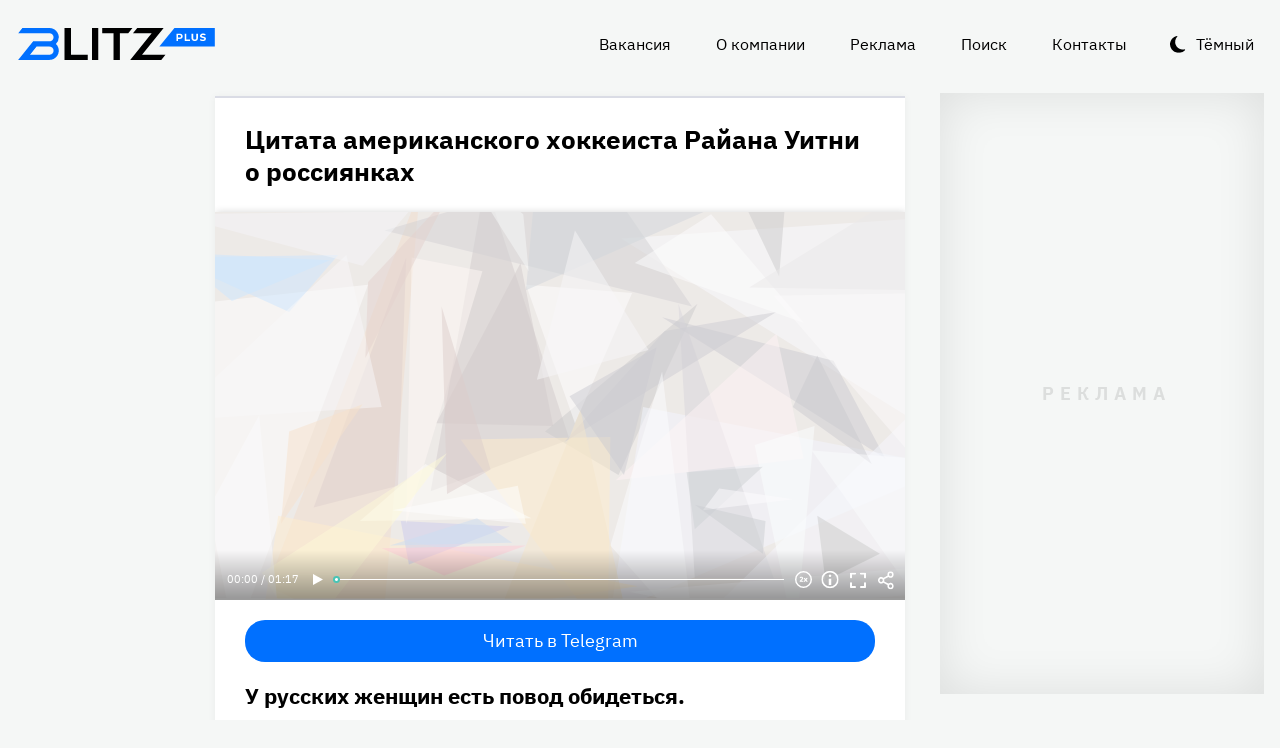

--- FILE ---
content_type: text/html
request_url: https://blitz.plus/story/citata-amerikanskogo-khokkeista-rayana-uitni-o-rossiyankakh_id73634_a13102
body_size: 22884
content:
<!DOCTYPE html><html lang="ru" dir="ltr" prefix="og: https://ogp.me/ns#" class="color-scheme-light"><head><meta charset="utf-8" /><meta name="description" content="У русских женщин есть повод обидеться." /><meta name="abstract" content="Цитата американского хоккеиста Райана Уитни о россиянках. У русских женщин есть повод обидеться." /><meta name="keywords" content="Story,Цитаты,Россия,Хоккей" /><meta name="robots" content="index, follow" /><link rel="canonical" href="https://blitz.plus/story/citata-amerikanskogo-khokkeista-rayana-uitni-o-rossiyankakh_id73634_a13102" /><link rel="shortlink" href="https://blitz.plus/node/73634" /><link rel="image_src" href="https://blitz.plus/sites/default/files/styles/amp_1200x675_16_9/public/image/2023-02/jpg/rayan-uitni-udivlyonnaya-devushka_0.jpg?itok=0K3qMv6b" /><meta name="original-source" content="https://blitz.plus/" /><meta property="og:site_name" content="BLITZ+" /><meta property="og:type" content="article" /><meta property="og:url" content="https://blitz.plus/story/citata-amerikanskogo-khokkeista-rayana-uitni-o-rossiyankakh_id73634_a13102" /><meta property="og:title" content="Цитата американского хоккеиста Райана Уитни о россиянках" /><meta property="og:description" content="У русских женщин есть повод обидеться." /><meta property="og:image" content="https://blitz.plus/sites/default/files/styles/amp_1200x675_16_9/public/image/2023-02/jpg/rayan-uitni-udivlyonnaya-devushka_0.jpg?itok=0K3qMv6b" /><meta property="og:image:alt" content="Райан Уитни, удивлённая девушка" /><meta property="og:email" content="editor@blitz.plus" /><meta property="og:phone_number" content="+7 700 317 7086" /><meta property="og:locale" content="ru" /><meta property="article:tag" content="Story" /><meta property="article:tag" content="Цитаты" /><meta property="article:tag" content="Россия" /><meta property="article:tag" content="Хоккей" /><meta property="article:published_time" content="2023-03-02T10:07:57+0300" /><meta property="article:modified_time" content="2023-03-12T10:12:57+0300" /><meta name="dcterms.title" content="Цитата американского хоккеиста Райана Уитни о россиянках" /><meta name="dcterms.creator" content="Алла Новикова: https://blitz.plus/alla-novikova" /><meta name="dcterms.subject" content="Story,Цитаты,Россия,Хоккей" /><meta name="dcterms.description" content="У русских женщин есть повод обидеться." /><meta name="dcterms.language" content="ru" /><meta name="twitter:card" content="summary_large_image" /><meta name="twitter:title" content="Цитата американского хоккеиста Райана Уитни о россиянках" /><meta name="twitter:description" content="У русских женщин есть повод обидеться." /><meta name="twitter:image:alt" content="Райан Уитни, удивлённая девушка" /><meta name="twitter:image" content="https://blitz.plus/sites/default/files/styles/amp_1200x675_16_9/public/image/2023-02/jpg/rayan-uitni-udivlyonnaya-devushka_0.jpg?itok=0K3qMv6b" /><meta name="Generator" content="Drupal 10 (https://www.drupal.org)" /><meta name="MobileOptimized" content="width" /><meta name="HandheldFriendly" content="true" /><meta name="viewport" content="width=device-width, initial-scale=1.0" /><script>




</script><link rel="preconnect" href="https://ads.betweendigital.com" crossorigin="anonymous" /><meta name="apple-mobile-web-app-title" content="blitz.plus" /><meta name="application-name" content="blitz.plus" /><meta name="msapplication-TileColor" content="#0070ff" /><meta name="msapplication-TileImage" content="/modules/custom/blitz_favicon/images/plus.blitz/mstile-144x144.png?v=0.5" /><meta name="msapplication-config" content="/browserconfig.xml" /><script type="application/ld+json">{"@context":"https://schema.org","@graph":[{"@type":"WebSite","alternateName":"Блиц Плюс, Blitz Plus","url":"https://blitz.plus","name":"BLITZ+","potentialAction":{"@type":"SearchAction","target":"https://blitz.plus/search?search={query}","query":"required"}},{"@type":"NewsArticle","headline":"Цитата американского хоккеиста Райана Уитни о россиянках","identifier":"73634","url":"https://blitz.plus/story/citata-amerikanskogo-khokkeista-rayana-uitni-o-rossiyankakh_id73634_a13102","mainEntityOfPage":"https://blitz.plus/story/citata-amerikanskogo-khokkeista-rayana-uitni-o-rossiyankakh_id73634_a13102","dateCreated":"2023-03-02T10:07:57+03:00","datePublished":"2023-03-02T10:07:57+03:00","dateModified":"2023-03-12T10:12:57+03:00","genre":"news","description":"У русских женщин есть повод обидеться.","alternateName":"Цитата американского хоккеиста Райана Уитни о россиянках, 216","author":[{"@type":"Person","familyName":"Новикова","givenName":"Алла","image":"https://blitz.plus/sites/default/files/photo/2022-11/jpg/alla-novikova.jpg","name":"Новикова Алла","url":"https://vk.com/id348538160"}],"keywords":"Story, Цитаты, Россия, Хоккей, Алла Новикова","articleSection":"Story, Цитаты, Россия, Хоккей, Алла Новикова","image":[{"@type":"ImageObject","representativeOfPage":"True","url":"https://blitz.plus/sites/default/files/image/2023-02/jpg/rayan-uitni-udivlyonnaya-devushka_0.jpg"}],"thumbnailUrl":"https://blitz.plus/sites/default/files/image/2023-02/jpg/rayan-uitni-udivlyonnaya-devushka_0.jpg","associatedMedia":{"@type":"MediaObject","contentUrl":"https://blitz.plus/sites/default/files/yandex-tts/mp3-full/2023-03/73634_0_16777410565587.mp3","encodingFormat":"audio/mpeg"},"publisher":{"@type":"Organization","name":"BLITZ, TOO","email":"boss@blitz.plus","logo":"https://blitz.plus/sites/default/files/blitz_about/blitz_plus_light_logo.png","telephone":"+7 700 317 7086","url":"https://blitz.plus","address":{"@type":"PostalAddress","addressLocality":"Almaty, Qazaqstan","addressCountry":"KZ","email":"boss@blitz.plus","telephone":"+7 700 317 7086","postOfficeBoxNumber":"Turkebaev St 199, Almaty 050046, Qazaqstan","streetAddress":"Turkebaev St 199, Almaty 050046, Qazaqstan"},"contactPoint":[{"@type":"ContactPoint","contactType":"Размещение рекламы","email":"adv@blitz.plus"},{"@type":"ContactPoint","contactType":"Редакция","email":"editor@blitz.plus"},{"@type":"ContactPoint","contactType":"Руководство","email":"boss@blitz.plus"}]}}]}</script><link rel="alternate" hreflang="ru" href="https://blitz.plus/story/citata-amerikanskogo-khokkeista-rayana-uitni-o-rossiyankakh_id73634_a13102" /><link rel="apple-touch-icon" sizes="180x180" href="/modules/custom/blitz_favicon/images/plus.blitz/apple-touch-icon.png?v=0.5" /><link rel="icon" type="image/svg+xml" href="/modules/custom/blitz_favicon/images/plus.blitz/favicon.svg?v=0.5" /><link rel="icon" type="image/png" sizes="96x96" href="/modules/custom/blitz_favicon/images/plus.blitz/favicon-96x96.png?v=0.5" /><link rel="icon" type="image/png" sizes="32x32" href="/modules/custom/blitz_favicon/images/plus.blitz/favicon-32x32.png?v=0.5" /><link rel="icon" type="image/png" sizes="16x16" href="/modules/custom/blitz_favicon/images/plus.blitz/favicon-16x16.png?v=0.5" /><link rel="icon" type="image/png" sizes="192x192" href="/modules/custom/blitz_favicon/images/plus.blitz/android-chrome-192x192.png?v=0.5" /><link rel="shortcut icon" href="/modules/custom/blitz_favicon/images/plus.blitz/favicon.ico?v=0.5" /><link rel="manifest" href="/site.webmanifest" /><title>Цитата американского хоккеиста Райана Уитни о россиянках</title><link rel="stylesheet" media="all" href="/sites/default/files/css/css_ohz0jCOZE2W3TJ4Mr2qUqOJdRd6POWgkIs-0w7sB_Oo.css?delta=0&amp;language=ru&amp;theme=blitz_theme&amp;include=eJxVy0EKwzAMBdELCetI4btWY4OSCEuG2qdvSRelq4EHk7XF2kwxpfM3lG-LKofwrleG_pHp8HQDKdb0tsS5nS3I0LF3WHUufRg0_SSN08bn8iqFfHrIwRku9LqeBYwIPOobtu036A" /><link rel="stylesheet" media="all" href="/sites/default/files/css/css_KcUmtAVu2KyvQ0HhcHKkQJ70hHJSspuQtrJ3hqoPGmE.css?delta=1&amp;language=ru&amp;theme=blitz_theme&amp;include=eJxVy0EKwzAMBdELCetI4btWY4OSCEuG2qdvSRelq4EHk7XF2kwxpfM3lG-LKofwrleG_pHp8HQDKdb0tsS5nS3I0LF3WHUufRg0_SSN08bn8iqFfHrIwRku9LqeBYwIPOobtu036A" /><script src="/sites/default/files/js/js_lj7Dh55ftM3-8EqWSNBWSujxnoGg4ovC8Kr_2fnRchE.js?scope=header&amp;delta=0&amp;language=ru&amp;theme=blitz_theme&amp;include=[base64]"></script><script src="https://jsn.24smi.net/smi.js" async></script><script src="https://yandex.ru/ads/system/header-bidding.js" async></script><script src="https://yandex.ru/ads/system/context.js" async></script></head><body class="path-node page-n-t-article header-first-on header-second-off banner-off highlighted-on content-on featured-bottom-off sidebar-first-on sidebar-second-on mobile-menu-on footer-first-on footer-second-on footer-third-off footer-fourth-on article-after-cover-on article-after-cover-image-on article-footer-on"> <script type="text/javascript" > (function(m,e,t,r,i,k,a){m[i]=m[i]||function(){(m[i].a=m[i].a||[]).push(arguments)}; m[i].l=1*new Date(); for (var j = 0; j < document.scripts.length; j++) {if (document.scripts[j].src === r) { return; }} k=e.createElement(t),a=e.getElementsByTagName(t)[0],k.async=1,k.src=r,a.parentNode.insertBefore(k,a)}) (window, document, "script", "https://cdn.jsdelivr.net/npm/yandex-metrica-watch/tag.js", "ym"); ym(69487780, "init", { clickmap:true, trackLinks:true, accurateTrackBounce:true, webvisor:true }); </script><noscript><div><img src="https://mc.yandex.ru/watch/69487780" style="position:absolute; left:-9999px;" alt="" /></div></noscript><div class="dialog-off-canvas-main-canvas" data-off-canvas-main-canvas> <header class="main-header"><div class="w-header-first"> <button id="btn-switch-theme">Тёмный</button> <a href="https://blitz.plus/" class="site-logo" rel="home" title="Блитц плюс" alt="Блитц плюс">Блитц плюс</a> <button id="btn-show-menu">☰</button><div class="r r-header-first"> <nav aria-labelledby="block-blitz-theme-menu-about-menu" id="block-blitz-theme-menu-about" class="b b-system-menu-block"><h2 class="visually-hidden" id="block-blitz-theme-menu-about-menu">О нас</h2><ul class="menu"><li class="menu-item"> <a href="/job" data-drupal-link-system-path="node/4661">Вакансия</a></li><li class="menu-item"> <a href="/about" data-drupal-link-system-path="node/12">О компании</a></li><li class="menu-item"> <a href="/ad" data-drupal-link-system-path="node/10">Реклама</a></li><li class="menu-item"> <a href="/search" data-drupal-link-system-path="search">Поиск</a></li><li class="menu-item"> <a href="/contacts" data-drupal-link-system-path="node/11">Контакты</a></li></ul> </nav></div></div> </header> <aside class="r r-highlighted"><div data-drupal-messages-fallback class="hidden"></div><span data-big-pipe-nojs-placeholder-id="callback=Drupal%5CCore%5CRender%5CElement%5CStatusMessages%3A%3ArenderMessages&amp;args%5B0%5D&amp;token=_HAdUpwWmet0TOTe2PSiJuMntExoshbm1kh2wQzzzAA"></span> </aside> <main class="r r-content"> <article data-views-scroll-seo="[base64]/[base64]/[base64]" class="n n-t-article n-v-full with-image"> <header class="n-header"><h1 class="n-title"> <a href="/story/citata-amerikanskogo-khokkeista-rayana-uitni-o-rossiyankakh_id73634_a13102" rel="bookmark"><span class="f f-n-title f-t-string f-l-hidden">Цитата американского хоккеиста Райана Уитни о россиянках</span></a></h1> </header><div class="n-content clearfix"><div class="c lead-s c-image"><div class="p p-t-image p-v-full-content-primary"><div class="w-preview"><div class="w-16-9"> <img loading="lazy" width="690" height="388" alt="Райан Уитни, удивлённая девушка" title="Райан Уитни, удивлённая девушка"  class="lazy" src="[data-uri]" /></div><div class="w-btn"> <button class="btn-info">Информация</button> <button class="btn-fullscreen">Полноэкранный режим</button> <button class="btn-share">Делиться</button></div><div class="w-infoimage"><div class="f">Райан Уитни, удивлённая девушка</div><div class="f f-n-field-image-source f-t-text-long f-l-inline"><div class="f-label">Источник изображения</div><p>Фотобанк — Legion-media.ru</p></div></div><div class="w-shareimage"> <button class="btn-share-close" name="Закрыть">✕</button><div class="f w-original-image-link"><a href="https://blitz.plus/sites/default/files/styles/original_with_watermark/public/image/2023-02/jpg/rayan-uitni-udivlyonnaya-devushka_0.jpg?itok=rVh23IwA" class="copy-link-to-image">Копировать ссылку</a></div></div></div><div class="w-fullscreen"> <button class="btn-fullscreen-close" name="Закрыть">✕</button><div class="w-original-image"><img alt="Райан Уитни, удивлённая девушка"  class="lazy" src="[data-uri]" /></div><div class="w-fullscreen-content"><div class="f f-n-field-image-source f-t-text-long f-l-inline"><div class="f-label">Источник изображения</div><p>Фотобанк — Legion-media.ru</p></div><div class="f w-original-image-link"><a href="https://blitz.plus/sites/default/files/styles/original_with_watermark/public/image/2023-02/jpg/rayan-uitni-udivlyonnaya-devushka_0.jpg?itok=rVh23IwA" class="copy-link-to-image">Копировать ссылку</a></div></div></div></div><div class="f f-n-field-yandex-speech-tts-speech f-t-file f-l-hidden"><div id="blitz-player-xwx75eljzctk" class="blitz-player" data-blitz-player="[base64]"></div><noscript> <audio controls="controls"> <source src="https://blitz.plus/sites/default/files/yandex-tts/mp3-full/2023-03/73634_0_16777410565587.mp3" type="audio/mpeg" player="default"/> </audio></noscript></div></div><div id="block-telegramsubscribe" class="b b-telegram-subscribe"><div class="f"> <a href="https://t.me/blitzplus" target="_blank" class="btn btn-telegram-subscribe">Читать в Telegram</a></div></div><div id="block-blokadfox-10" class="b b-xofda-block"><div data-xofda="[base64]" id="12bae8fa1b9f16e877ce13e60d518c21" class="xofda-place tablet phone"><div id="adf-3-m" class="wrapper-xofda-main"></div></div></div><h2 class="f f-n-field-lead-paragraph f-t-string-long f-l-hidden"> <a href="/story/citata-amerikanskogo-khokkeista-rayana-uitni-o-rossiyankakh_id73634_a13102">У русских женщин есть повод обидеться.</a></h2><div class="f f-n-field-body f-t-entity-reference-revisions f-l-hidden"><div class="p p-t-text p-v-full-content"><div class="f f-n-field-text f-t-text-long f-l-hidden"><p>Красоту дам из России восхваляли многие известные мужчины. Когда Карл Лагерфельд приехал в Москву, модельер искренне удивился, почему такие роскошные барышни предпочитают серых и неухоженных кавалеров.</p><p>Оды россиянкам в свое время пели Жерар Депардье, Дуэйн Джонсон, Элайджа Вуд, Пьер Ришар и другие известные иностранцы. Правда, всеобщего восторга вокруг русской красоты не разделяет хоккеист Райан Уитни.</p></div></div><div class="p p-t-text p-v-full-content"><div class="f f-n-field-text f-t-text-long f-l-hidden"><p>Спортсмен выступал за клуб «Сочи» в 2014–2015 годах. У защитника сформировалось свое видение России. Успел он познакомиться поближе и с русскими леди. Но впечатления его оказались неоднозначными.</p><p>Резкие слова спортсмена в адрес россиянок многим показались оскорбительными. Видимо, господину Райану Уитни нужно тренировать не только тело, но и чувство такта.</p></div></div><blockquote class="p p-t-quote p-v-full-content"><div class="f f-n-field-quote f-t-text-long f-l-hidden"><p>«Они либо шикарные, либо полные замарашки, середины нет. Есть либо отвратительные, либо настоящие бомбы. Либо Курникова, либо чернобыльский урод с тремя глазами», <em>— цитирует скандального Уитни журнал&nbsp;<a href="https://www.maximonline.ru/guide/maximir/_article/uitni-pro-russkix-zhenshhin/">Maxim</a>.</em></p></div></blockquote></div> <footer class="n-footer"><div class="f f-theme-dateshare"> <span class="f f-n-created f-t-created f-l-hidden"><time datetime="2023-03-02T10:07:57+03:00">02.03.2023, 10:07</time></span></div> <details class="source-details"> <summary>Подробности<span class="summary"></span></summary><div class="f f-n-field-author f-t-entity-reference f-l-hidden"><div class="t t-d-tags t-v-avatar"><div class="f f-n-field-body f-t-entity-reference-revisions f-l-hidden"><div class="p p-t-person p-v-avatar"><div class="f f-n-field-photo f-t-image f-l-hidden"> <img loading="lazy" width="65" height="65" alt="Алла Новикова"  class="lazy" src="[data-uri]" /></div><div class="person-info"> <a class="f person-name" href="/alla-novikova">Алла Новикова</a><div class="person-feedback"><div class="f f-n-field-page-vk f-t-link f-l-hidden"> <a href="https://vk.com/id348538160">https://vk.com/id348538160</a></div> <a class="f" href="/contact">Связаться</a></div></div></div></div></div></div><div class="w-tags-source"><div class="f f-n-field-tags f-t-entity-reference f-l-hidden"> <a href="/story" hreflang="ru">Story</a> <a href="/citaty" hreflang="ru">Цитаты</a> <a href="/rossiya" hreflang="ru">Россия</a> <a href="/khokkey" hreflang="ru">Хоккей</a></div><div class="p p-t-image p-v-source"><div class="w-preview w-16-9"> <img loading="lazy" width="112" height="63" alt="Райан Уитни, удивлённая девушка" title="Райан Уитни, удивлённая девушка"  class="lazy" src="[data-uri]" /></div><div class="w-source"><div class="f f-n-field-image-source f-t-text-long f-l-inline"><div class="f-label">Источник изображения</div><p>Фотобанк — Legion-media.ru</p></div></div><div class="w-fullscreen"> <button class="btn-fullscreen-close" name="Закрыть">✕</button><div class="w-original-image"><img alt="Райан Уитни, удивлённая девушка"  class="lazy" src="[data-uri]" /></div><div class="w-fullscreen-content"><div class="f f-n-field-image-source f-t-text-long f-l-inline"><div class="f-label">Источник изображения</div><p>Фотобанк — Legion-media.ru</p></div><div class="f w-original-image-link"><a href="https://blitz.plus/sites/default/files/styles/original_with_watermark/public/image/2023-02/jpg/rayan-uitni-udivlyonnaya-devushka_0.jpg?itok=rVh23IwA" class="copy-link-to-image">Копировать ссылку</a></div></div></div></div></div><div class="more-by-tag"><div class="n n-t-article n-v-more-by-tag with-image"><div class="c c-image"><div class="p p-t-image p-v-more-by-tag"> <a class="w-16-9" href="/shou-biznes/istoriya-devushki-otkazavsheysya-ot-tverdoy-edy-okolo-trekh-let-nazad_id83297_a14876"> <img loading="lazy" width="172" height="97" alt="Анастасия Франтенко" title="Анастасия Франтенко"  class="lazy" src="[data-uri]" /></a></div></div> <a class="n-title" href="/shou-biznes/istoriya-devushki-otkazavsheysya-ot-tverdoy-edy-okolo-trekh-let-nazad_id83297_a14876" rel="bookmark"><span class="f f-n-title f-t-string f-l-hidden">Как выглядит девушка, отказавшаяся от твердой еды: кожа да кости (видео)</span></a></div><div class="n n-t-article n-v-more-by-tag with-image"><div class="c c-image"><div class="p p-t-image p-v-more-by-tag"> <a class="w-16-9" href="/shou-biznes/udivitelnaya-istoriya-zhenschiny-iz-ugandy-rodivshey-44-rebenka_id82286_a14876"> <img loading="lazy" width="172" height="97" alt="Мариам Набатанзи Бабирье" title="Мариам Набатанзи Бабирье"  class="lazy" src="[data-uri]" /></a></div></div> <a class="n-title" href="/shou-biznes/udivitelnaya-istoriya-zhenschiny-iz-ugandy-rodivshey-44-rebenka_id82286_a14876" rel="bookmark"><span class="f f-n-title f-t-string f-l-hidden">Женщина родила 44 ребенка и растит их без мужа: история матери-одиночки из Уганды</span></a></div><div class="n n-t-article n-v-more-by-tag with-image"><div class="c c-image"><div class="p p-t-image p-v-more-by-tag"> <a class="w-16-9" href="/shou-biznes/pochemu-kitaycy-vmesto-kholodnoy-vody-pyut-kipyatok_id81429_a6182"> <img loading="lazy" width="172" height="97" alt="Китаец пьет воду" title="Китаец пьет воду"  class="lazy" src="[data-uri]" /></a></div></div> <a class="n-title" href="/shou-biznes/pochemu-kitaycy-vmesto-kholodnoy-vody-pyut-kipyatok_id81429_a6182" rel="bookmark"><span class="f f-n-title f-t-string f-l-hidden">Китайцы никогда не будут пить холодную воду, и вот чего они боятся</span></a></div></div> </details><div id="block-blokkoda24smi-2" class="b b-smi24-code-block"><div class="smi24-wrap"><div class="smi24__informer smi24__auto" data-smi-blockid="24892"></div><script>(window.smiq = window.smiq || []).push({});</script></div></div><div id="block-blokadfox-9" class="b b-xofda-block"><div data-xofda="[base64]" id="5f2c406ee5b67a0b4872a3089a53f0b1" class="xofda-place tablet phone"><div id="adf-1-m" class="wrapper-xofda-main"></div></div></div><div id="block-adfoxblock" class="b b-xofda-block"><div data-xofda="[base64]" id="a8063ea9fc9d7816bf1ba08e5b024765" class="xofda-place desktop no-placeholder no-reserve"><div id="adf-2-d" class="wrapper-xofda-main"></div></div></div> </footer></div></article><div id="block-blokadfox" class="b b-xofda-block"><div data-xofda="[base64]" id="b1579c3c2ab885c9514103e49e0dc1c6" class="xofda-place desktop no-placeholder no-reserve"><div id="adf-video" class="wrapper-xofda-main"></div></div></div> </main> <aside class="r r-sidebar-first"><div class="b b-hot-tags-block" id="block-hottags"><ul class="taglist"></ul></div> </aside> <aside class="r r-sidebar-second"><div class="w-sticky"><div id="block-adfoxblock-3" class="b b-xofda-block"><div data-xofda="[base64]" id="11f5fb11ef8b3160a0bdf7b0a617374d" class="xofda-place desktop"><div id="adf-300x600" class="wrapper-xofda-main"></div></div></div></div> </aside> <aside class="r r-mobile-menu"><div class="w-mobile-menu"> <nav aria-labelledby="block-blitz-theme-osnovnayanavigaciya-menu" id="block-blitz-theme-osnovnayanavigaciya" class="b b-system-menu-block"><h2 class="visually-hidden" id="block-blitz-theme-osnovnayanavigaciya-menu">Основная навигация</h2><ul class="menu"><li class="menu-r-front menu-item"> <a href="/" data-drupal-link-system-path="&lt;front&gt;">Главная</a></li><li class="menu-item"> <a href="/about" data-drupal-link-system-path="node/12">О компании</a></li><li class="menu-item"> <a href="/contacts" data-drupal-link-system-path="node/11">Контакты</a></li><li class="menu-item"> <a href="/ad" data-drupal-link-system-path="node/10">Реклама</a></li><li class="menu-item"> <a href="/search" data-drupal-link-system-path="search">Поиск</a></li></ul> </nav><div class="b b-hot-tags-block" id="block-hottags-2"><ul class="taglist"></ul></div></div> <button id="btn-close-menu">✕</button> </aside><footer class="main-footer"><div class="r r-footer-first"> <nav aria-labelledby="block-blitz-theme-podval-menu" id="block-blitz-theme-podval" class="b b-system-menu-block"><h2 class="visually-hidden" id="block-blitz-theme-podval-menu">Подвал</h2><ul class="menu"><li class="menu-r-front menu-item"> <a href="/" data-drupal-link-system-path="&lt;front&gt;">Главная</a></li><li class="menu-item"> <a href="/about" data-drupal-link-system-path="node/12">О компании</a></li><li class="menu-item"> <a href="/contacts" data-drupal-link-system-path="node/11">Контакты</a></li><li class="menu-item"> <a href="/ad" data-drupal-link-system-path="node/10">Реклама</a></li></ul> </nav></div><div class="r r-footer-second"><div id="block-textblock" class="b b-text-block"><p>© 2024, BLITZ, TOO</p></div></div><div class="r r-footer-fourth"><div id="block-textblock-3" class="b b-text-block"><p>Turkebaev St 199, Almaty 050046, Qazaqstan</p><p>Telephone: +7 700 317 7086</p><p>Написать в редакцию: <a href="mailto:editor@blitz.plus">editor@blitz.plus</a></p><p>Адрес для государственных органов: <a href="mailto:boss@blitz.plus">boss@blitz.plus</a></p><p>Техническая поддержка: <a href="mailto:tech@blitz.plus">tech@blitz.plus</a></p><p>Обратная связь: <a href="mailto:feedback@blitz.plus">feedback@blitz.plus</a></p></div></div></footer></div> <drupal-big-pipe-scripts-bottom-marker><script type="application/json" data-drupal-selector="drupal-settings-json">{"path":{"baseUrl":"\/","pathPrefix":"","currentPath":"node\/73634","currentPathIsAdmin":false,"isFront":false,"currentLanguage":"ru","currentQuery":{"_wrapper_format":"html"}},"pluralDelimiter":"\u0003","suppressDeprecationErrors":true,"ctr_test_block":{"visibility":"active","test_request_url":"https:\/\/ab.blitz.plus\/get.php?domain=blitz.plus\u0026multiple=1","send_stat_url":"https:\/\/ab.blitz.plus\/event.php","template_html":"\u003Cdiv class=\u0022ctr-block\u0022\u003E\r\n  \u003Cdiv v-if=\u0022debug\u0022 class=\u0022debug w-middle\u0022\u003E\u003C\/div\u003E\r\n  \u003Cdiv v-if=\u0022debug\u0022 class=\u0022debug pos\u0022\u003E\r\n  \u003Cp\u003E\r\nw: {{ w_top }} - {{ w_btm }} middle: {{ w_middle }} \u003Cbr\/\u003E\r\ndevice: {{ device }} | display_test: {{ display_test }}\u003Cbr\/\u003E\r\nhover: {{ test_hover }} | scroll: {{ test_scroll }} | view: {{ test_view }}\u003Cbr\/\u003E\r\ntest: {{ test_top }} - {{ test_btm }} \u003Cbr\/\u003E\r\ntest_view_in_this_session: {{ test_view_in_this_session }}\u003Cbr\/\u003E\r\ntest_click_in_this_session: {{ test_click_in_this_session }}\u003Cbr\/\u003E\r\nnfo:\u003Cul\u003E\u003Cli\u003Efirst: {{ nfo.first_view }}\u003Cli\u003Elast: {{ nfo.last_view }}\u003Cli\u003Ediff: {{ nfo.diff_minutes }} mins\u003Cli\u003Ecnt: {{ nfo.cnt+1 }}\/{{settings.session_cnt_min}}\u003Cli\u003Evisitor_days: {{ nfo.visitor_term_days }}\/{{settings.visitor_term_days_min}}\u003C\/ul\u003E\r\n  \u003C\/p\u003E\r\n  \u003C\/div\u003E\u003C!-- \/ .debug .pos --\u003E\r\n\r\n\r\n\u003Carticle v-if=\u0022display_test \u0026\u0026 teaser.title\u0022 @mouseover=\u0022teaser_mouseover\u0022 @mouseleave=\u0022teaser_mouseleave\u0022 @click=\u0022teaser_click()\u0022 typeof=\u0022schema:Article\u0022 class=\u0022node node-type-article node-view-ctr-test-teaser with-image clck\u0022\u003E\r\n  \u003Cheader class=\u0022node-header\u0022\u003E\u003Ch2 class=\u0022node-title\u0022\u003E\r\n    \u003Cspan property=\u0022schema:name\u0022 class=\u0022field field-name-title field-type-string field-label-hidden\u0022 v-html=\u0022teaser.title\u0022\u003E\u003C\/span\u003E\r\n  \u003C\/h2\u003E\u003C\/header\u003E\r\n  \u003Cdiv class=\u0022node-content clearfix\u0022\u003E\r\n    \u003Cdiv class=\u0022cover lead-s cover-image\u0022\u003E\r\n      \u003Cdiv class=\u0022paragraph paragraph-type-image paragraph-view-mode-infinity-scroll\u0022\u003E\r\n        \u003Cdiv class=\u0022wrap-preview\u0022\u003E\r\n          \u003Cdiv class=\u0022field field-name-field-image field-type-image field-label-hidden\u0022\u003E\r\n            \u003Cpicture class=\u0022image-style-responsive-main-image\u0022\u003E\r\n              \u003Cimg :src=\u0022teaser.img\u0022 :alt=\u0022teaser.title\u0022 \/\u003E\r\n            \u003C\/picture\u003E\r\n          \u003C\/div\u003E\r\n          \u003Cdiv class=\u0022image-watermark\u0022\u003E\u003C\/div\u003E\r\n        \u003C\/div\u003E\r\n      \u003C\/div\u003E\r\n    \u003C\/div\u003E\r\n   \u003C!-- \u003Cdiv class=\u0022wrap-text\u0022\u003E\r\n     \u003Cp class=\u0022field field-name-field-lead-paragraph field-type-string-long field-label-hidden\u0022 v-html=\u0022teaser.lead\u0022\u003E\u003C\/p\u003E\r\n   \u003C\/div\u003E --\u003E\r\n  \u003C\/div\u003E\r\n\u003C\/article\u003E\r\n\r\n\r\n\u003C\/div\u003E\u003C!-- \/ .ctr-block --\u003E","template_html_note":"","style_base":"[v-cloak] {display: none}\r\n\r\n.ctr-block .row {margin:0}\r\n.ctr-block .inside {color:green;font-weight:bold}\r\n.ctr-block .outside {color: #999}\r\n\r\n\r\n.ctr-block .loading {border: 4px solid #eee; border-top: 4px solid #777; border-radius: 50%; width: 15px; height: 15px; animation: spin 1s linear infinite; margin: 20px 0}\r\n@keyframes spin {\r\n  0% { transform: rotate(0deg); } \r\n  100% { transform: rotate(360deg); }\r\n}\r\n.ctr-block .pos {position: fixed;background-color: #eee;font-size: 12px;padding: 10px;bottom: 0;left: 0;z-index:1;color:#333}\r\n.ctr-block .w-middle {position: fixed;top: 50%;height: 0px;width: 50%;left: 0;z-index: 1;border-top: dotted 1px black;}\r\n.ctr-block .debug {display:none}","style_teaser":".node-view-ctr-test-teaser a {text-decoration: none}\r\n.color-scheme-light .node-view-ctr-test-teaser a { color: #000}\r\n.color-scheme-dark .node-view-ctr-test-teaser a { color: #fff}","style_note":"","js_directory":"https:\/\/blitz.plus\/js\/","h1_ctr_test":null,"h1_time_test":null,"time_test_on":"false","time_block_class_start":"node-view-","time_test_block_id":"block-teaser-time-test-block","time_display":{"amp":0,"amp_more_by_tag":0,"amp_read_more":0,"amp_read_more_small":0,"amp_short":0,"antiplagiat":0,"commercial":0,"diff":0,"first_paragraph":0,"full":0,"infinity_scroll":0,"infinity_scroll_v2":0,"more_by_tag":0,"node_cover":0,"read_more":0,"read_more_small":0,"rss_google_discover":0,"rss_media_content":0,"rss_turbo":0,"rss_turbo_read_more":0,"rss_turbo_related":0,"rss_yandex_news":0,"rss_zen":0,"search_index":0,"search_result":0,"teaser":0,"teaser_text_v2":0,"teaser_v2":0,"telegram_header":0,"telegram_title":0,"telegram_title_lead":0,"telegram_title_lead_text":0,"text_only":0,"time_test":1,"token":0},"session_time":"2","session_cnt_min":"1","visitor_term_days_min":"","visitor_term_days":"30","visitor_store_cnt":"5","chrome_only":"false"},"GoogleAnalyticsSimpleID":"G-E8D9JDX7L8","js8":{"visibility":"active","base_request_url":"\/sites\/default\/files\/views_to_file\/view-infinity_scroll-vue_blocks_json_skeleton.export","first_request_url":"","lazy_request":"false","lazy_display_first_teasers":"true","items_show_pack_qty":"10","items_reserve_qty":"3","items_first_n_random":"0","pixels_predict":"46","infinity_load_max_width":"-1","ga_infinity_id":"G-E7M31VJWVS","ga_send_stat_page_view_enabled":"true","ga_send_stat_screen_view_enabled":"true","ga_send_stat_base_scroll_enabled":"false","ga_send_stat_base_scroll_event_name":"","ga_send_stat_base_scroll_event_category":"","ga_send_stat_base_scroll_event_label":"","ga_base_id":"","ga_disable_auto_send_stat_for_base_code":"false","mark_as_read_time_limit":"5","sent_stat_min_time_interval":"0","send_stat_max_width":"-1","skip_send_stat_youtube_iframe":"false","s_send_stat_state":"inactive","s_send_stat_url":"","first_tblock_after":"3","repeat_tblock_after_each":"3","tblock_use_redirects":"false","tblock_redirects_domain":"","tblock_url":"[]","tblock_structure":"[]","tblock_enabled_in_debug_only":"true","template_html":"\u003Cdiv class=\u0022block_lst\u0022\u003E\r\n\u003Cdiv v-if=\u0022debug\u0022 class=\u0022debug w-middle\u0022\u003E\u003C\/div\u003E\r\n\u003Cdiv v-if=\u0022debug\u0022 class=\u0022debug pos\u0022\u003E\u003Cp\u003E\r\nw: {{ w_top }} - {{ w_btm }} | \u003Cspan :class=\u0022lst_footer_top \u003E w_top \u0026\u0026 lst_footer_top \u003C w_btm ? \u0027inside\u0027 : \u0027outside\u0027\u0022\u003Elst_footer_top: {{ lst_footer_top }}\u003C\/span\u003E\u003Cbr\/\u003E\r\nitems:{{ lst.length}} | reserve:{{ lst_ordered.length - lst.length + this.lst_pos_reset }} | loading: {{lst_loading}} | building: {{lst_building}}\u003Cbr\/\u003E\r\nhover: {{ item_hover }} | scroll: {{ item_scroll }} | current: {{ item_current}}\r\n\u003C\/p\u003E\u003C\/div\u003E\r\n  \u003Ctemplate v-for=\u0022(item, index) in lst_display\u0022\u003E\r\n    \u003Ctemplate v-if=\u0022item.format == \u0027full\u0027\u0022\u003E\r\n      \u003Carticle class=\u0022n n-t-article n-v-all-paragraphs image-on result clck\u0022 :class=\u0022[item.format, item.class, item.status]\u0022 :ref=\u0022\u0027infinity\u0027+item.index\u0022 @click=\u0022item_click(item)\u0022 v-html=\u0022item.cvr\u0022\u003E\u003C\/article\u003E\r\n    \u003C\/template\u003E\r\n    \u003Ctemplate v-else-if=\u0022item.format == \u0027short\u0027\u0022\u003E\r\n      \u003Carticle class=\u0022n n-t-article n-v-teaser-v2 image-on result clck\u0022 :class=\u0022[item.format, item.class, item.status]\u0022 :ref=\u0022\u0027infinity\u0027+item.index\u0022 @click=\u0022item_click(item)\u0022\u003E\r\n        \u003Cheader class=\u0022n-header\u0022\u003E\r\n          \u003Ch1 class=\u0022n-title\u0022\u003E\r\n            \u003Ca :href=\u0022item.url\u0022 rel=\u0022bookmark\u0022\u003E\r\n              \u003Cspan class=\u0022f f-n-title f-t-string f-l-hidden\u0022 v-html=\u0022item.title\u0022\u003E\u003C\/span\u003E\r\n            \u003C\/a\u003E\r\n          \u003C\/h1\u003E\r\n        \u003C\/header\u003E\r\n        \u003Ca :href=\u0022item.url\u0022 class=\u0022goto\u0022\u003E\u003Cspan\u003E\u2022\u2022\u2022\u003C\/span\u003E\u003C\/a\u003E\r\n      \u003C\/article\u003E\r\n    \u003C\/template\u003E\r\n    \u003Ctemplate v-else-if=\u0022item.format == \u0027mini\u0027\u0022\u003E\r\n      \u003Carticle class=\u0022n n-t-article n-v-teaser-v2 image-on result clck\u0022 :class=\u0022[item.format, item.class, item.status]\u0022 :ref=\u0022\u0027infinity\u0027+item.index\u0022 @click=\u0022item_click(item)\u0022\u003E\r\n        \u003Cheader class=\u0022n-header\u0022\u003E\r\n          \u003Ch1 class=\u0022n-title\u0022\u003E\r\n            \u003Ca :href=\u0022item.url\u0022 rel=\u0022bookmark\u0022\u003E\r\n              \u003Cspan class=\u0022f f-n-title f-t-string f-l-hidden\u0022 v-html=\u0022item.title\u0022\u003E\u003C\/span\u003E\r\n            \u003C\/a\u003E\r\n          \u003C\/h1\u003E\r\n        \u003C\/header\u003E\r\n        \u003Cdiv class=\u0022n-content clearfix\u0022\u003E\r\n          \u003Cdiv class=\u0022c lead-s c-image\u0022\u003E\r\n            \u003Cdiv class=\u0022p p-t-image p-v-teaser-v2\u0022\u003E\r\n              \u003Ctemplate v-if=\u0022item.main_image\u0022\u003E\r\n                \u003Cdiv class=\u0022w-preview\u0022 v-html=\u0022item.main_image\u0022\u003E\u003C\/div\u003E\r\n              \u003C\/template\u003E\r\n              \u003Ctemplate v-else\u003E\r\n                \u003Cdiv class=\u0022w-preview\u0022\u003E\u003Cimg :alt=\u0022item.title\u0022 :title=\u0022item.title\u0022 :srcset=\u0022item.image_set\u0022 :src=\u0022item.image_url\u0022 \u003E\u003C\/div\u003E\r\n              \u003C\/template\u003E\r\n            \u003C\/div\u003E\r\n          \u003C\/div\u003E\r\n        \u003C\/div\u003E\r\n        \u003Ca :href=\u0022item.url\u0022 class=\u0022goto\u0022\u003E\u003Cspan\u003E\u2022\u2022\u2022\u003C\/span\u003E\u003C\/a\u003E\r\n      \u003C\/article\u003E\r\n    \u003C\/template\u003E\r\n  \u003C\/template\u003E\r\n  \u003Cdiv v-if=\u0022lst_empty\u0022\u003ELst is empty\u003C\/div\u003E\r\n  \u003Cdiv v-if=\u0022lst_loading || lst_building\u0022 class=\u0022loading\u0022\u003E\u003C\/div\u003E\r\n  \u003Cdiv class=\u0022lst_footer\u0022\u003E\u003C\/div\u003E\r\n  \u003Cdiv v-if =\u0022block_settings.html_block.html.length \u0026\u0026 (block_settings.html_block.html_conditional \u0026\u0026 lst_display.length) || !block_settings.html_block.html_conditional\u0022 class=\u0022html_block\u0022\u003E\r\n    \u003Cdiv class=\u0022html\u0022 v-html=\u0022block_settings.html_block.html\u0022\u003E\u003C\/div\u003E\r\n    \u003Ccomponent  v-if =\u0022block_settings.html_block.html_js.length\u0022 is=\u0022script\u0022 v-html=\u0022block_settings.html_block.html_js\u0022\u003E\u003C\/component\u003E\r\n    \u003Ccomponent  v-if =\u0022block_settings.html_block.html_js_src.length\u0022 is=\u0022script\u0022 :src=\u0022block_settings.html_block.html_js_src\u0022\u003E\u003C\/component\u003E\r\n  \u003C\/div\u003E\r\n\u003C\/div\u003E","template_html_note":"","style_base":"","style_teaser":"","style_tblock":"","style_note":"","before_lst_html":"","before_lst_js":"","js_directory":"","lst_container_id":"","get_key_minutes_lifetime":"1","node_request_url":"\/json\/teaser\/","alt_url_ptrn":"","alt_request_url":"","response_cache_time":"5 minutes","teaser_read_mark_time":"1 hour","viqeo_autoplay_enabled":"true","viqeo_autoplay_delay":"100","viqeo_teaser_format":"","change_url_different_domain":"false","block_false_events":"false","ga_infinity_id2":"UA-259215325-1","response_nocache":"true","storage":"1","version":31},"viqeo_ads":{"player_id":"4326","profile_id":"15127","window_width":"1200","only_desktop":1,"delay":"2"},"YandexMetricsEventAppinstalledPwa":"install_pwa","YandexMetricsEventViqeo":{"goal":"viqeo_cover_view","selector":".node-view-full \u003E div \u003E .cover-viqeo-embed \u003E div \u003E div \u003E .d-viqeo-place"},"adfoxGlobal":{"timeout":1500,"biddersMap":{"criteo":"1537289","myTarget":"1537291","betweenDigital":"1537288","getintent":"1537290","rtbhouse":"1537292","relap":"1736651","alfasense":"2246935","otm":"1537281","Gnezdo":"1922418","kadam":"1954732","adwile":"2251513","clickscloud":"2610271","adfox_adsmart":"1928898"}},"lazysizes":{"threshold":300,"use_native":true,"restore_on_error":true},"TelegramSubscribeClick":"telegram_subscribe","YandexMetricsSimpleID":"69487780","user":{"uid":0,"permissionsHash":"74f032c5752f561acfd5d303db49012108b520a86bcf275940d6c7f024596f9d"}}</script><script src="/sites/default/files/js/js_Vlb0Dzj3QMm6szdV6pqoX3rKTxCzqluchxdcQEjykKY.js?scope=footer&amp;delta=0&amp;language=ru&amp;theme=blitz_theme&amp;include=[base64]"></script><script src="/modules/custom/vue_asset/js/vue.min.js?v=2.7.16" defer></script><script src="/sites/default/files/minifyjs/modules/custom/blitz_player/js/player.min.js?stgj3e" defer></script><script src="/sites/default/files/minifyjs/themes/custom/blitz_theme/js/color-scheme.min.js?stgj3e" defer></script><script src="/sites/default/files/minifyjs/themes/custom/blitz_theme/js/menu.min.js?stgj3e" defer></script><script src="/sites/default/files/minifyjs/themes/custom/blitz_theme/js/copy-link.min.js?stgj3e" defer></script><script src="/sites/default/files/minifyjs/themes/custom/blitz_theme/js/image-fullscreen.min.js?stgj3e" defer></script><script src="/sites/default/files/minifyjs/themes/custom/blitz_theme/js/image-info.min.js?stgj3e" defer></script><script src="/sites/default/files/minifyjs/themes/custom/blitz_theme/js/open-new-tab.min.js?stgj3e" defer></script><script src="/sites/default/files/minifyjs/themes/custom/blitz_theme/js/share.min.js?stgj3e" defer></script><script src="/sites/default/files/minifyjs/modules/custom/jitsu_advanced_pageview/js/pageview.min.js?stgj3e" defer></script><script src="/sites/default/files/minifyjs/modules/custom/jitsu_custom_events/js/appinstalled_pwa.min.js?stgj3e" defer></script><script src="/sites/default/files/minifyjs/modules/custom/jitsu_custom_events/js/click_a.min.js?stgj3e" defer></script><script src="/sites/default/files/js/js_8lw5CDJlguQwQf43ZDWKmXDnK-zA38eQJ5uiSMLthkw.js?scope=footer&amp;delta=13&amp;language=ru&amp;theme=blitz_theme&amp;include=[base64]"></script><script src="/sites/default/files/minifyjs/modules/custom/jitsu_custom_events/js/xofda-empty-place.min.js?stgj3e" defer></script><script src="/libraries/vanilla-lazyload/dist/lazyload.iife.min.js?stgj3e" async></script><script src="/sites/default/files/minifyjs/modules/custom/lazysizes/js/init.min.js?stgj3e" defer></script><script src="/sites/default/files/js/js_DAAA87dIDzyfI05oZQH70_L6Z37vBr6g0i8tHgfDpAY.js?scope=footer&amp;delta=17&amp;language=ru&amp;theme=blitz_theme&amp;include=[base64]"></script><script src="/sites/default/files/minifyjs/modules/custom/telegram_subscribe/js/click_subscribe.min.js?stgj3e" defer></script><script src="/sites/default/files/minifyjs/modules/custom/url_utm_proxy/js/utm-proxy.min.js?stgj3e" defer></script><script src="/sites/default/files/minifyjs/modules/custom/views_scroll_seo/js/node-scroll-seo.min.js?stgj3e" defer></script><script src="/sites/default/files/js/js_VYEyDmy6y4tmsOHKApeFgPIQbn4uWlHHx6I1urRBnxA.js?scope=footer&amp;delta=21&amp;language=ru&amp;theme=blitz_theme&amp;include=[base64]"></script><script src="/sites/default/files/minifyjs/modules/custom/xofda/js/attach.min.js?stgj3e" defer></script><script src="/sites/default/files/minifyjs/modules/custom/xofda/js/between-sspmatch.min.js?stgj3e" defer></script><script src="/sites/default/files/minifyjs/modules/custom/yandex_metrics_events/js/appinstalled_pwa.min.js?stgj3e" defer></script><script src="/sites/default/files/minifyjs/modules/custom/yandex_metrics_events/js/viqeo.min.js?stgj3e" defer></script><drupal-big-pipe-scripts-bottom-marker></body></html>